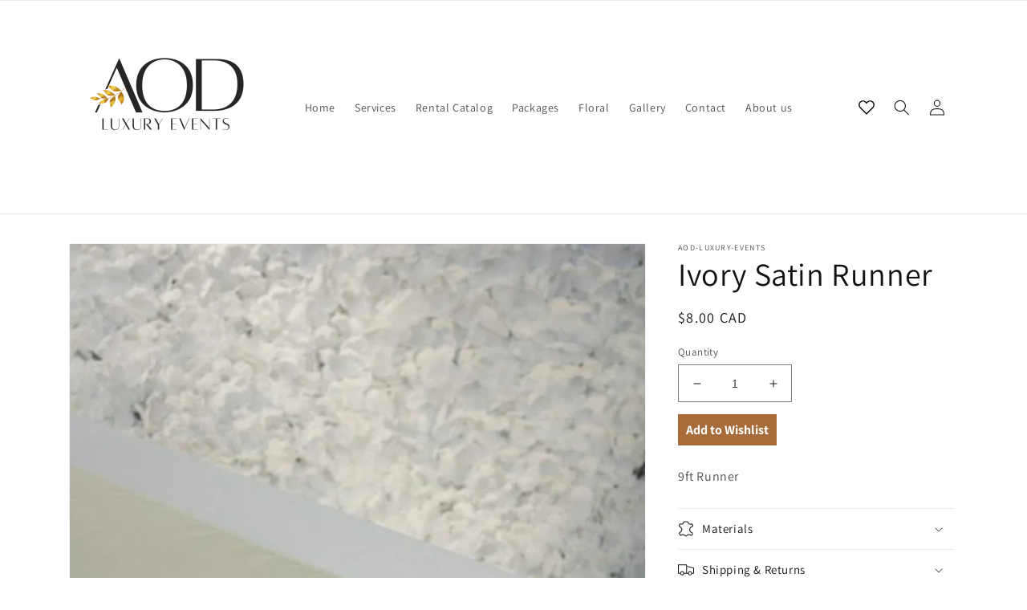

--- FILE ---
content_type: text/css
request_url: https://aodluxuryevents.com/cdn/shop/t/3/assets/base.css?v=58408923756361129531670066311
body_size: 11348
content:
:root,.color-background-1{--color-foreground: var(--color-base-text);--color-background: var(--color-base-background-1);--gradient-background: var(--gradient-base-background-1)}.color-background-2{--color-foreground: var(--color-base-text);--color-background: var(--color-base-background-2);--gradient-background: var(--gradient-base-background-2)}.color-inverse{--color-foreground: var(--color-base-background-1);--color-background: var(--color-base-text);--gradient-background: rgb(var(--color-base-text))}.color-accent-1{--color-foreground: var(--color-base-solid-button-labels);--color-background: var(--color-base-accent-1);--gradient-background: var(--gradient-base-accent-1)}.color-accent-2{--color-foreground: var(--color-base-solid-button-labels);--color-background: var(--color-base-accent-2);--gradient-background: var(--gradient-base-accent-2)}.color-foreground-outline-button{--color-foreground: var(--color-base-outline-button-labels)}.color-foreground-accent-1{--color-foreground: var(--color-base-accent-1)}.color-foreground-accent-2{--color-foreground: var(--color-base-accent-2)}:root,.color-background-1{--color-link: var(--color-base-outline-button-labels);--alpha-link: .85}.color-background-2,.color-inverse,.color-accent-1,.color-accent-2{--color-link: var(--color-foreground);--alpha-link: .7}:root,.color-background-1{--color-button: var(--color-base-accent-1);--color-button-text: var(--color-base-solid-button-labels);--alpha-button-background: 1;--alpha-button-border: 1}.color-background-2,.color-inverse,.color-accent-1,.color-accent-2{--color-button: var(--color-foreground);--color-button-text: var(--color-background)}.button--secondary{--color-button: var(--color-base-outline-button-labels);--color-button-text: var(--color-base-outline-button-labels);--color-button: var(--color-background);--alpha-button-background: 1}.color-background-2 .button--secondary,.color-accent-1 .button--secondary,.color-accent-2 .button--secondary,.color-inverse .button--secondary{--color-button: var(--color-background);--color-button-text: var(--color-foreground)}.button--tertiary{--color-button: var(--color-base-outline-button-labels);--color-button-text: var(--color-base-outline-button-labels);--alpha-button-background: 0;--alpha-button-border: .2}.color-background-2 .button--tertiary,.color-inverse .button--tertiary,.color-accent-1 .button--tertiary,.color-accent-2 .button--tertiary{--color-button: var(--color-foreground);--color-button-text: var(--color-foreground)}:root,.color-background-1{--color-badge-background: var(--color-background);--color-badge-border: var(--color-foreground);--alpha-badge-border: .1}.color-background-2,.color-inverse,.color-accent-1,.color-accent-2{--color-badge-background: var(--color-background);--color-badge-border: var(--color-background);--alpha-badge-border: 1}:root,.color-background-1,.color-background-2{--color-card-hover: var(--color-base-text)}.color-inverse{--color-card-hover: var(--color-base-background-1)}.color-accent-1,.color-accent-2{--color-card-hover: var(--color-base-solid-button-labels)}:root,.color-icon-text{--color-icon: rgb(var(--color-base-text))}.color-icon-accent-1{--color-icon: rgb(var(--color-base-accent-1))}.color-icon-accent-2{--color-icon: rgb(var(--color-base-accent-2))}.color-icon-outline-button{--color-icon: rgb(var(--color-base-outline-button-labels))}.contains-card,.card{--border-radius: var(--card-corner-radius);--border-width: var(--card-border-width);--border-opacity: var(--card-border-opacity);--shadow-horizontal-offset: var(--card-shadow-horizontal-offset);--shadow-vertical-offset: var(--card-shadow-vertical-offset);--shadow-blur-radius: var(--card-shadow-blur-radius);--shadow-opacity: var(--card-shadow-opacity);--shadow-visible: var(--card-shadow-visible)}.contains-content-container,.content-container{--border-radius: var(--text-boxes-radius);--border-width: var(--text-boxes-border-width);--border-opacity: var(--text-boxes-border-opacity);--shadow-horizontal-offset: var(--text-boxes-shadow-horizontal-offset);--shadow-vertical-offset: var(--text-boxes-shadow-vertical-offset);--shadow-blur-radius: var(--text-boxes-shadow-blur-radius);--shadow-opacity: var(--text-boxes-shadow-opacity);--shadow-visible: var(--text-boxes-shadow-visible)}.contains-media,.global-media-settings{--border-radius: var(--media-radius);--border-width: var(--media-border-width);--border-opacity: var(--media-border-opacity);--shadow-horizontal-offset: var(--media-shadow-horizontal-offset);--shadow-vertical-offset: var(--media-shadow-vertical-offset);--shadow-blur-radius: var(--media-shadow-blur-radius);--shadow-opacity: var(--media-shadow-opacity);--shadow-visible: var(--media-shadow-visible)}.no-js:not(html){display:none!important}html.no-js .no-js:not(html){display:block!important}.no-js-inline{display:none!important}html.no-js .no-js-inline{display:inline-block!important}html.no-js .no-js-hidden{display:none!important}.page-width{max-width:var(--page-width);margin:0 auto;padding:0 1.5rem}.page-width-desktop{padding:0;margin:0 auto}@media screen and (min-width: 750px){.page-width{padding:0 5rem}.page-width--narrow{padding:0 9rem}.page-width-desktop{padding:0}.page-width-tablet{padding:0 5rem}}@media screen and (min-width: 990px){.page-width--narrow{max-width:72.6rem;padding:0}.page-width-desktop{max-width:var(--page-width);padding:0 5rem}}.isolate{position:relative;z-index:0}.section+.section{margin-top:var(--spacing-sections-mobile)}@media screen and (min-width: 750px){.section+.section{margin-top:var(--spacing-sections-desktop)}}.element-margin-top{margin-top:5rem}@media screen and (min-width: 750px){.element-margin{margin-top:calc(5rem + var(--page-width-margin))}}body,.color-background-1,.color-background-2,.color-inverse,.color-accent-1,.color-accent-2{color:rgba(var(--color-foreground),.75);background-color:rgb(var(--color-background))}.background-secondary{background-color:rgba(var(--color-foreground),.04)}.grid-auto-flow{display:grid;grid-auto-flow:column}.page-margin,.shopify-challenge__container{margin:7rem auto}.rte-width{max-width:82rem;margin:0 auto 2rem}.list-unstyled{margin:0;padding:0;list-style:none}.visually-hidden{position:absolute!important;overflow:hidden;width:1px;height:1px;margin:-1px;padding:0;border:0;clip:rect(0 0 0 0);word-wrap:normal!important}.visually-hidden--inline{margin:0;height:1em}.overflow-hidden{overflow:hidden}.skip-to-content-link:focus{z-index:9999;position:inherit;overflow:auto;width:auto;height:auto;clip:auto}.full-width-link{position:absolute;top:0;right:0;bottom:0;left:0;z-index:2}::selection{background-color:rgba(var(--color-foreground),.2)}.text-body{font-size:1.5rem;letter-spacing:.06rem;line-height:calc(1 + .8 / var(--font-body-scale));font-family:var(--font-body-family);font-style:var(--font-body-style);font-weight:var(--font-body-weight)}h1,h2,h3,h4,h5,.h0,.h1,.h2,.h3,.h4,.h5{font-family:var(--font-heading-family);font-style:var(--font-heading-style);font-weight:var(--font-heading-weight);letter-spacing:calc(var(--font-heading-scale) * .06rem);color:rgb(var(--color-foreground));line-height:calc(1 + .3/max(1,var(--font-heading-scale)));word-break:break-word}.hxl{font-size:calc(var(--font-heading-scale) * 5rem)}@media only screen and (min-width: 750px){.hxl{font-size:calc(var(--font-heading-scale) * 6.2rem)}}.h0{font-size:calc(var(--font-heading-scale) * 4rem)}@media only screen and (min-width: 750px){.h0{font-size:calc(var(--font-heading-scale) * 5.2rem)}}h1,.h1{font-size:calc(var(--font-heading-scale) * 3rem)}@media only screen and (min-width: 750px){h1,.h1{font-size:calc(var(--font-heading-scale) * 4rem)}}h2,.h2{font-size:calc(var(--font-heading-scale) * 2rem)}@media only screen and (min-width: 750px){h2,.h2{font-size:calc(var(--font-heading-scale) * 2.4rem)}}h3,.h3{font-size:calc(var(--font-heading-scale) * 1.7rem)}@media only screen and (min-width: 750px){h3,.h3{font-size:calc(var(--font-heading-scale) * 1.8rem)}}h4,.h4{font-family:var(--font-heading-family);font-style:var(--font-heading-style);font-size:calc(var(--font-heading-scale) * 1.5rem)}h5,.h5{font-size:calc(var(--font-heading-scale) * 1.2rem)}@media only screen and (min-width: 750px){h5,.h5{font-size:calc(var(--font-heading-scale) * 1.3rem)}}h6,.h6{color:rgba(var(--color-foreground),.75);margin-block-start:1.67em;margin-block-end:1.67em}blockquote{font-style:italic;color:rgba(var(--color-foreground),.75);border-left:.2rem solid rgba(var(--color-foreground),.2);padding-left:1rem}@media screen and (min-width: 750px){blockquote{padding-left:1.5rem}}.caption{font-size:1rem;letter-spacing:.07rem;line-height:calc(1 + .7 / var(--font-body-scale))}@media screen and (min-width: 750px){.caption{font-size:1.2rem}}.caption-with-letter-spacing{font-size:1rem;letter-spacing:.13rem;line-height:calc(1 + .2 / var(--font-body-scale));text-transform:uppercase}.caption-with-letter-spacing--medium{font-size:1.2rem;letter-spacing:.16rem}.caption-with-letter-spacing--large{font-size:1.4rem;letter-spacing:.18rem}.caption-large,.customer .field input,.customer select,.field__input,.form__label,.select__select{font-size:1.3rem;line-height:calc(1 + .5 / var(--font-body-scale));letter-spacing:.04rem}.color-foreground{color:rgb(var(--color-foreground))}table:not([class]){table-layout:fixed;border-collapse:collapse;font-size:1.4rem;border-style:hidden;box-shadow:0 0 0 .1rem rgba(var(--color-foreground),.2)}table:not([class]) td,table:not([class]) th{padding:1em;border:.1rem solid rgba(var(--color-foreground),.2)}.hidden{display:none!important}@media screen and (max-width: 749px){.small-hide{display:none!important}}@media screen and (min-width: 750px) and (max-width: 989px){.medium-hide{display:none!important}}@media screen and (min-width: 990px){.large-up-hide{display:none!important}}.left{text-align:left}.center{text-align:center}.right{text-align:right}.uppercase{text-transform:uppercase}.light{opacity:.7}a:empty,ul:empty,dl:empty,section:empty,article:empty,p:empty,h1:empty,h2:empty,h3:empty,h4:empty,h5:empty,h6:empty{display:none}.link,.customer a{cursor:pointer;display:inline-block;border:none;box-shadow:none;text-decoration:underline;text-underline-offset:.3rem;color:rgb(var(--color-link));background-color:transparent;font-size:1.4rem;font-family:inherit}.link--text{color:rgb(var(--color-foreground))}.link--text:hover{color:rgba(var(--color-foreground),.75)}.link-with-icon{display:inline-flex;font-size:1.4rem;font-weight:600;letter-spacing:.1rem;text-decoration:none;margin-bottom:4.5rem;white-space:nowrap}.link-with-icon .icon{width:1.5rem;margin-left:1rem}a:not([href]){cursor:not-allowed}.circle-divider:after{content:"\2022";margin:0 1.3rem 0 1.5rem}.circle-divider:last-of-type:after{display:none}hr{border:none;height:.1rem;background-color:rgba(var(--color-foreground),.2);display:block;margin:5rem 0}@media screen and (min-width: 750px){hr{margin:7rem 0}}.full-unstyled-link{text-decoration:none;color:currentColor;display:block}.placeholder{background-color:rgba(var(--color-foreground),.04);color:rgba(var(--color-foreground),.55);fill:rgba(var(--color-foreground),.55)}details>*{box-sizing:border-box}.break{word-break:break-word}.visibility-hidden{visibility:hidden}@media (prefers-reduced-motion){.motion-reduce{transition:none!important;animation:none!important}}:root{--duration-short: .1s;--duration-default: .2s;--duration-long: .5s}.underlined-link,.customer a{color:rgba(var(--color-link),var(--alpha-link));text-underline-offset:.3rem;text-decoration-thickness:.1rem;transition:text-decoration-thickness ease .1s}.underlined-link:hover,.customer a:hover{color:rgb(var(--color-link));text-decoration-thickness:.2rem}.icon-arrow{width:1.5rem}h3 .icon-arrow,.h3 .icon-arrow{width:calc(var(--font-heading-scale) * 1.5rem)}.animate-arrow .icon-arrow path{transform:translate(-.25rem);transition:transform var(--duration-short) ease}.animate-arrow:hover .icon-arrow path{transform:translate(-.05rem)}summary{cursor:pointer;list-style:none;position:relative}summary .icon-caret{position:absolute;height:.6rem;right:1.5rem;top:calc(50% - .2rem)}summary::-webkit-details-marker{display:none}.disclosure-has-popup{position:relative}.disclosure-has-popup[open]>summary:before{position:fixed;top:0;right:0;bottom:0;left:0;z-index:2;display:block;cursor:default;content:" ";background:transparent}.disclosure-has-popup>summary:before{display:none}.disclosure-has-popup[open]>summary+*{z-index:100}@media screen and (min-width: 750px){.disclosure-has-popup[open]>summary+*{z-index:4}.facets .disclosure-has-popup[open]>summary+*{z-index:2}}*:focus{outline:0;box-shadow:none}*:focus-visible{outline:.2rem solid rgba(var(--color-foreground),.5);outline-offset:.3rem;box-shadow:0 0 0 .3rem rgb(var(--color-background)),0 0 .5rem .4rem rgba(var(--color-foreground),.3)}.focused,.no-js *:focus{outline:.2rem solid rgba(var(--color-foreground),.5);outline-offset:.3rem;box-shadow:0 0 0 .3rem rgb(var(--color-background)),0 0 .5rem .4rem rgba(var(--color-foreground),.3)}.no-js *:focus:not(:focus-visible){outline:0;box-shadow:none}.focus-inset:focus-visible{outline:.2rem solid rgba(var(--color-foreground),.5);outline-offset:-.2rem;box-shadow:0 0 .2rem rgba(var(--color-foreground),.3)}.focused.focus-inset,.no-js .focus-inset:focus{outline:.2rem solid rgba(var(--color-foreground),.5);outline-offset:-.2rem;box-shadow:0 0 .2rem rgba(var(--color-foreground),.3)}.no-js .focus-inset:focus:not(:focus-visible){outline:0;box-shadow:none}.focus-none{box-shadow:none!important;outline:0!important}.focus-offset:focus-visible{outline:.2rem solid rgba(var(--color-foreground),.5);outline-offset:1rem;box-shadow:0 0 0 1rem rgb(var(--color-background)),0 0 .2rem 1.2rem rgba(var(--color-foreground),.3)}.focus-offset.focused,.no-js .focus-offset:focus{outline:.2rem solid rgba(var(--color-foreground),.5);outline-offset:1rem;box-shadow:0 0 0 1rem rgb(var(--color-background)),0 0 .2rem 1.2rem rgba(var(--color-foreground),.3)}.no-js .focus-offset:focus:not(:focus-visible){outline:0;box-shadow:none}.title,.title-wrapper-with-link{margin:3rem 0 2rem}.title-wrapper-with-link .title{margin:0}.title .link{font-size:inherit}.title-wrapper{margin-bottom:3rem}.title-wrapper-with-link{display:flex;justify-content:space-between;align-items:flex-end;gap:1rem;margin-bottom:3rem;flex-wrap:wrap}.title--primary{margin:4rem 0}.title-wrapper--self-padded-tablet-down,.title-wrapper--self-padded-mobile{padding-left:1.5rem;padding-right:1.5rem}@media screen and (min-width: 750px){.title-wrapper--self-padded-mobile{padding-left:0;padding-right:0}}@media screen and (min-width: 990px){.title,.title-wrapper-with-link{margin:5rem 0 3rem}.title--primary{margin:2rem 0}.title-wrapper-with-link{align-items:center}.title-wrapper-with-link .title{margin-bottom:0}.title-wrapper--self-padded-tablet-down{padding-left:0;padding-right:0}}.title-wrapper-with-link .link-with-icon{margin:0;flex-shrink:0;display:flex;align-items:center}.title-wrapper-with-link .link-with-icon svg{width:1.5rem}.title-wrapper-with-link a{color:rgb(var(--color-link));margin-top:0;flex-shrink:0}.title-wrapper--no-top-margin{margin-top:0}.title-wrapper--no-top-margin>.title{margin-top:0}.subtitle{font-size:1.8rem;line-height:calc(1 + .8 / var(--font-body-scale));letter-spacing:.06rem;color:rgba(var(--color-foreground),.7)}.subtitle--small{font-size:1.4rem;letter-spacing:.1rem}.subtitle--medium{font-size:1.6rem;letter-spacing:.08rem}.grid{display:flex;flex-wrap:wrap;margin-bottom:2rem;padding:0;list-style:none;column-gap:var(--grid-mobile-horizontal-spacing);row-gap:var(--grid-mobile-vertical-spacing)}@media screen and (min-width: 750px){.grid{column-gap:var(--grid-desktop-horizontal-spacing);row-gap:var(--grid-desktop-vertical-spacing)}}.grid:last-child{margin-bottom:0}.grid__item{width:calc(25% - var(--grid-mobile-horizontal-spacing) * 3 / 4);max-width:calc(50% - var(--grid-mobile-horizontal-spacing) / 2);flex-grow:1;flex-shrink:0}@media screen and (min-width: 750px){.grid__item{width:calc(25% - var(--grid-desktop-horizontal-spacing) * 3 / 4);max-width:calc(50% - var(--grid-desktop-horizontal-spacing) / 2)}}.grid--gapless.grid{column-gap:0;row-gap:0}@media screen and (max-width: 749px){.grid__item.slider__slide--full-width{width:100%;max-width:none}}.grid--1-col .grid__item{max-width:100%;width:100%}.grid--3-col .grid__item{width:calc(33.33% - var(--grid-mobile-horizontal-spacing) * 2 / 3)}@media screen and (min-width: 750px){.grid--3-col .grid__item{width:calc(33.33% - var(--grid-desktop-horizontal-spacing) * 2 / 3)}}.grid--2-col .grid__item{width:calc(50% - var(--grid-mobile-horizontal-spacing) / 2)}@media screen and (min-width: 750px){.grid--2-col .grid__item{width:calc(50% - var(--grid-desktop-horizontal-spacing) / 2)}.grid--4-col-tablet .grid__item{width:calc(25% - var(--grid-desktop-horizontal-spacing) * 3 / 4)}.grid--3-col-tablet .grid__item{width:calc(33.33% - var(--grid-desktop-horizontal-spacing) * 2 / 3)}.grid--2-col-tablet .grid__item{width:calc(50% - var(--grid-desktop-horizontal-spacing) / 2)}}@media screen and (max-width: 989px){.grid--1-col-tablet-down .grid__item{width:100%;max-width:100%}.slider--tablet.grid--peek{margin:0;width:100%}.slider--tablet.grid--peek .grid__item{box-sizing:content-box;margin:0}}@media screen and (min-width: 990px){.grid--6-col-desktop .grid__item{width:calc(16.66% - var(--grid-desktop-horizontal-spacing) * 5 / 6);max-width:calc(16.66% - var(--grid-desktop-horizontal-spacing) * 5 / 6)}.grid--5-col-desktop .grid__item{width:calc(20% - var(--grid-desktop-horizontal-spacing) * 4 / 5);max-width:calc(20% - var(--grid-desktop-horizontal-spacing) * 4 / 5)}.grid--4-col-desktop .grid__item{width:calc(25% - var(--grid-desktop-horizontal-spacing) * 3 / 4);max-width:calc(25% - var(--grid-desktop-horizontal-spacing) * 3 / 4)}.grid--3-col-desktop .grid__item{width:calc(33.33% - var(--grid-desktop-horizontal-spacing) * 2 / 3);max-width:calc(33.33% - var(--grid-desktop-horizontal-spacing) * 2 / 3)}.grid--2-col-desktop .grid__item{width:calc(50% - var(--grid-desktop-horizontal-spacing) / 2);max-width:calc(50% - var(--grid-desktop-horizontal-spacing) / 2)}}@media screen and (min-width: 990px){.grid--1-col-desktop{flex:0 0 100%;max-width:100%}.grid--1-col-desktop .grid__item{width:100%;max-width:100%}}@media screen and (max-width: 749px){.grid--peek.slider--mobile{margin:0;width:100%}.grid--peek.slider--mobile .grid__item{box-sizing:content-box;margin:0}.grid--peek .grid__item{min-width:35%}.grid--peek.slider .grid__item:first-of-type{margin-left:1.5rem}.grid--peek.slider .grid__item:last-of-type{margin-right:1.5rem}.grid--2-col-tablet-down .grid__item{width:calc(50% - var(--grid-mobile-horizontal-spacing) / 2)}.slider--tablet.grid--peek.grid--2-col-tablet-down .grid__item,.grid--peek .grid__item{width:calc(50% - var(--grid-mobile-horizontal-spacing) - 3rem)}.slider--tablet.grid--peek.grid--1-col-tablet-down .grid__item,.slider--mobile.grid--peek.grid--1-col-tablet-down .grid__item{width:calc(100% - var(--grid-mobile-horizontal-spacing) - 3rem)}}@media screen and (min-width: 750px) and (max-width: 989px){.slider--tablet.grid--peek .grid__item{width:calc(25% - var(--grid-desktop-horizontal-spacing) - 3rem)}.slider--tablet.grid--peek.grid--3-col-tablet .grid__item{width:calc(33.33% - var(--grid-desktop-horizontal-spacing) - 3rem)}.slider--tablet.grid--peek.grid--2-col-tablet .grid__item,.slider--tablet.grid--peek.grid--2-col-tablet-down .grid__item{width:calc(50% - var(--grid-desktop-horizontal-spacing) - 3rem)}.slider--tablet.grid--peek .grid__item:first-of-type{margin-left:1.5rem}.slider--tablet.grid--peek .grid__item:last-of-type{margin-right:1.5rem}.grid--2-col-tablet-down .grid__item{width:calc(50% - var(--grid-desktop-horizontal-spacing) / 2)}.grid--1-col-tablet-down.grid--peek .grid__item{width:calc(100% - var(--grid-desktop-horizontal-spacing) - 3rem)}}.media{display:block;background-color:rgba(var(--color-foreground),.1);position:relative;overflow:hidden}.media--transparent{background-color:transparent}.media>*:not(.zoom):not(.deferred-media__poster-button),.media model-viewer{display:block;max-width:100%;position:absolute;top:0;left:0;height:100%;width:100%}.media>img{object-fit:cover;object-position:center center;transition:opacity .4s cubic-bezier(.25,.46,.45,.94)}.media--square{padding-bottom:100%}.media--portrait{padding-bottom:125%}.media--landscape{padding-bottom:66.6%}.media--cropped{padding-bottom:56%}.media--16-9{padding-bottom:56.25%}.media--circle{padding-bottom:100%;border-radius:50%}.media.media--hover-effect>img+img{opacity:0}@media screen and (min-width: 990px){.media--cropped{padding-bottom:63%}}deferred-media{display:block}.button,.shopify-challenge__button,.customer button,button.shopify-payment-button__button--unbranded,.shopify-payment-button [role=button],.cart__dynamic-checkout-buttons [role=button],.cart__dynamic-checkout-buttons iframe{--shadow-horizontal-offset: var(--buttons-shadow-horizontal-offset);--shadow-vertical-offset: var(--buttons-shadow-vertical-offset);--shadow-blur-radius: var(--buttons-shadow-blur-radius);--shadow-opacity: var(--buttons-shadow-opacity);--shadow-visible: var(--buttons-shadow-visible);--border-offset: var(--buttons-border-offset);--border-opacity: calc(1 - var(--buttons-border-opacity));border-radius:var(--buttons-radius-outset);position:relative}.button,.shopify-challenge__button,.customer button,button.shopify-payment-button__button--unbranded{min-width:calc(12rem + var(--buttons-border-width) * 2);min-height:calc(4.5rem + var(--buttons-border-width) * 2)}.shopify-payment-button__button--branded{z-index:auto}.cart__dynamic-checkout-buttons iframe{box-shadow:var(--shadow-horizontal-offset) var(--shadow-vertical-offset) var(--shadow-blur-radius) rgba(var(--color-base-text),var(--shadow-opacity))}.button,.shopify-challenge__button,.customer button{display:inline-flex;justify-content:center;align-items:center;border:0;padding:0 3rem;cursor:pointer;font:inherit;font-size:1.5rem;text-decoration:none;color:rgb(var(--color-button-text));transition:box-shadow var(--duration-short) ease;-webkit-appearance:none;appearance:none;background-color:rgba(var(--color-button),var(--alpha-button-background))}.button:before,.shopify-challenge__button:before,.customer button:before,.shopify-payment-button__button--unbranded:before,.shopify-payment-button [role=button]:before,.cart__dynamic-checkout-buttons [role=button]:before{content:"";position:absolute;top:0;right:0;bottom:0;left:0;z-index:-1;border-radius:var(--buttons-radius-outset);box-shadow:var(--shadow-horizontal-offset) var(--shadow-vertical-offset) var(--shadow-blur-radius) rgba(var(--color-shadow),var(--shadow-opacity))}.button:after,.shopify-challenge__button:after,.customer button:after,.shopify-payment-button__button--unbranded:after{content:"";position:absolute;top:var(--buttons-border-width);right:var(--buttons-border-width);bottom:var(--buttons-border-width);left:var(--buttons-border-width);z-index:1;border-radius:var(--buttons-radius);box-shadow:0 0 0 calc(var(--buttons-border-width) + var(--border-offset)) rgba(var(--color-button-text),var(--border-opacity)),0 0 0 var(--buttons-border-width) rgba(var(--color-button),var(--alpha-button-background));transition:box-shadow var(--duration-short) ease}.button:not([disabled]):hover:after,.shopify-challenge__button:hover:after,.customer button:hover:after,.shopify-payment-button__button--unbranded:hover:after{--border-offset: 1.3px;box-shadow:0 0 0 calc(var(--buttons-border-width) + var(--border-offset)) rgba(var(--color-button-text),var(--border-opacity)),0 0 0 calc(var(--buttons-border-width) + 1px) rgba(var(--color-button),var(--alpha-button-background))}.button--secondary:after{--border-opacity: var(--buttons-border-opacity)}.button:focus-visible,.button:focus,.button.focused,.shopify-payment-button__button--unbranded:focus-visible,.shopify-payment-button [role=button]:focus-visible,.shopify-payment-button__button--unbranded:focus,.shopify-payment-button [role=button]:focus{outline:0;box-shadow:0 0 0 .3rem rgb(var(--color-background)),0 0 0 .5rem rgba(var(--color-foreground),.5),0 0 .5rem .4rem rgba(var(--color-foreground),.3)}.button:focus:not(:focus-visible):not(.focused),.shopify-payment-button__button--unbranded:focus:not(:focus-visible):not(.focused),.shopify-payment-button [role=button]:focus:not(:focus-visible):not(.focused){box-shadow:inherit}.button::selection,.shopify-challenge__button::selection,.customer button::selection{background-color:rgba(var(--color-button-text),.3)}.button,.button-label,.shopify-challenge__button,.customer button{font-size:1.5rem;letter-spacing:.1rem;line-height:calc(1 + .2 / var(--font-body-scale))}.button--tertiary{font-size:1.2rem;padding:1rem 1.5rem;min-width:calc(9rem + var(--buttons-border-width) * 2);min-height:calc(3.5rem + var(--buttons-border-width) * 2)}.button--small{padding:1.2rem 2.6rem}.button:disabled,.button[aria-disabled=true],.button.disabled,.customer button:disabled,.customer button[aria-disabled=true],.customer button.disabled{cursor:not-allowed;opacity:.5}.button--full-width{display:flex;width:100%}.button.loading{color:transparent;position:relative}@media screen and (forced-colors: active){.button.loading{color:rgb(var(--color-foreground))}}.button.loading>.loading-overlay__spinner{top:50%;left:50%;transform:translate(-50%,-50%);position:absolute;height:100%;display:flex;align-items:center}.button.loading>.loading-overlay__spinner .spinner{width:fit-content}.button.loading>.loading-overlay__spinner .path{stroke:rgb(var(--color-button-text))}.share-button{display:block;position:relative}.share-button details{width:fit-content}.share-button__button{font-size:1.4rem;display:flex;min-height:2.4rem;align-items:center;color:rgb(var(--color-link));margin-left:0;padding-left:0}details[open]>.share-button__fallback{animation:animateMenuOpen var(--duration-default) ease}.share-button__button:hover{text-decoration:underline;text-underline-offset:.3rem}.share-button__button,.share-button__fallback button{cursor:pointer;background-color:transparent;border:none}.share-button__button .icon-share{height:1.2rem;margin-right:1rem;width:1.3rem}.share-button__fallback{display:flex;align-items:center;position:absolute;top:3rem;left:.1rem;z-index:3;width:100%;min-width:max-content;border-radius:var(--inputs-radius);border:0}.share-button__fallback:after{pointer-events:none;content:"";position:absolute;top:var(--inputs-border-width);right:var(--inputs-border-width);bottom:var(--inputs-border-width);left:var(--inputs-border-width);border:.1rem solid transparent;border-radius:var(--inputs-radius);box-shadow:0 0 0 var(--inputs-border-width) rgba(var(--color-foreground),var(--inputs-border-opacity));transition:box-shadow var(--duration-short) ease;z-index:1}.share-button__fallback:before{background:rgb(var(--color-background));pointer-events:none;content:"";position:absolute;top:0;right:0;bottom:0;left:0;border-radius:var(--inputs-radius-outset);box-shadow:var(--inputs-shadow-horizontal-offset) var(--inputs-shadow-vertical-offset) var(--inputs-shadow-blur-radius) rgba(var(--color-base-text),var(--inputs-shadow-opacity));z-index:-1}.share-button__fallback button{width:4.4rem;height:4.4rem;padding:0;flex-shrink:0;display:flex;justify-content:center;align-items:center;position:relative;right:var(--inputs-border-width)}.share-button__fallback button:hover{color:rgba(var(--color-foreground),.75)}.share-button__fallback button:hover svg{transform:scale(1.07)}.share-button__close:not(.hidden)+.share-button__copy{display:none}.share-button__close,.share-button__copy{background-color:transparent;color:rgb(var(--color-foreground))}.share-button__copy:focus-visible,.share-button__close:focus-visible{background-color:rgb(var(--color-background));z-index:2}.share-button__copy:focus,.share-button__close:focus{background-color:rgb(var(--color-background));z-index:2}.field:not(:focus-visible):not(.focused)+.share-button__copy:not(:focus-visible):not(.focused),.field:not(:focus-visible):not(.focused)+.share-button__close:not(:focus-visible):not(.focused){background-color:inherit}.share-button__fallback .field:after,.share-button__fallback .field:before{content:none}.share-button__fallback .field{border-radius:0;min-width:auto;min-height:auto;transition:none}.share-button__fallback .field__input:focus,.share-button__fallback .field__input:-webkit-autofill{outline:.2rem solid rgba(var(--color-foreground),.5);outline-offset:.1rem;box-shadow:0 0 0 .1rem rgb(var(--color-background)),0 0 .5rem .4rem rgba(var(--color-foreground),.3)}.share-button__fallback .field__input{box-shadow:none;text-overflow:ellipsis;white-space:nowrap;overflow:hidden;filter:none;min-width:auto;min-height:auto}.share-button__fallback .field__input:hover{box-shadow:none}.share-button__fallback .icon{width:1.5rem;height:1.5rem}.share-button__message:not(:empty){display:flex;align-items:center;width:100%;height:100%;margin-top:0;padding:.8rem 0 .8rem 1.5rem;margin:var(--inputs-border-width)}.share-button__message:not(:empty):not(.hidden)~*{display:none}.field__input,.select__select,.customer .field input,.customer select{-webkit-appearance:none;appearance:none;background-color:rgb(var(--color-background));color:rgb(var(--color-foreground));font-size:1.6rem;width:100%;box-sizing:border-box;transition:box-shadow var(--duration-short) ease;border-radius:var(--inputs-radius);height:4.5rem;min-height:calc(var(--inputs-border-width) * 2);min-width:calc(7rem + (var(--inputs-border-width) * 2));position:relative;border:0}.field:before,.select:before,.customer .field:before,.customer select:before,.localization-form__select:before{pointer-events:none;content:"";position:absolute;top:0;right:0;bottom:0;left:0;border-radius:var(--inputs-radius-outset);box-shadow:var(--inputs-shadow-horizontal-offset) var(--inputs-shadow-vertical-offset) var(--inputs-shadow-blur-radius) rgba(var(--color-base-text),var(--inputs-shadow-opacity));z-index:-1}.field:after,.select:after,.customer .field:after,.customer select:after,.localization-form__select:after{pointer-events:none;content:"";position:absolute;top:var(--inputs-border-width);right:var(--inputs-border-width);bottom:var(--inputs-border-width);left:var(--inputs-border-width);border:.1rem solid transparent;border-radius:var(--inputs-radius);box-shadow:0 0 0 var(--inputs-border-width) rgba(var(--color-foreground),var(--inputs-border-opacity));transition:box-shadow var(--duration-short) ease;z-index:1}.select__select{font-family:var(--font-body-family);font-style:var(--font-body-style);font-weight:var(--font-body-weight);font-size:1.2rem;color:rgba(var(--color-foreground),.75)}.field:hover.field:after,.select:hover.select:after,.select__select:hover.select__select:after,.customer .field:hover.field:after,.customer select:hover.select:after,.localization-form__select:hover.localization-form__select:after{box-shadow:0 0 0 calc(.1rem + var(--inputs-border-width)) rgba(var(--color-foreground),var(--inputs-border-opacity));outline:0;border-radius:var(--inputs-radius)}.field__input:focus-visible,.select__select:focus-visible,.customer .field input:focus-visible,.customer select:focus-visible,.localization-form__select:focus-visible.localization-form__select:after{box-shadow:0 0 0 calc(.1rem + var(--inputs-border-width)) rgba(var(--color-foreground));outline:0;border-radius:var(--inputs-radius)}.field__input:focus,.select__select:focus,.customer .field input:focus,.customer select:focus,.localization-form__select:focus.localization-form__select:after{box-shadow:0 0 0 calc(.1rem + var(--inputs-border-width)) rgba(var(--color-foreground));outline:0;border-radius:var(--inputs-radius)}.localization-form__select:focus{outline:0;box-shadow:none}.text-area,.select{display:flex;position:relative;width:100%}.select .icon-caret,.customer select+svg{height:.6rem;pointer-events:none;position:absolute;top:calc(50% - .2rem);right:calc(var(--inputs-border-width) + 1.5rem)}.select__select,.customer select{cursor:pointer;line-height:calc(1 + .6 / var(--font-body-scale));padding:0 2rem;margin:var(--inputs-border-width);min-height:calc(var(--inputs-border-width) * 2)}.field{position:relative;width:100%;display:flex;transition:box-shadow var(--duration-short) ease}.customer .field{display:flex}.field--with-error{flex-wrap:wrap}.field__input,.customer .field input{flex-grow:1;text-align:left;padding:1.5rem;margin:var(--inputs-border-width);transition:box-shadow var(--duration-short) ease}.field__label,.customer .field label{font-size:1.6rem;left:calc(var(--inputs-border-width) + 2rem);top:calc(1rem + var(--inputs-border-width));margin-bottom:0;pointer-events:none;position:absolute;transition:top var(--duration-short) ease,font-size var(--duration-short) ease;color:rgba(var(--color-foreground),.75);letter-spacing:.1rem;line-height:1.5}.field__input:focus~.field__label,.field__input:not(:placeholder-shown)~.field__label,.field__input:-webkit-autofill~.field__label,.customer .field input:focus~label,.customer .field input:not(:placeholder-shown)~label,.customer .field input:-webkit-autofill~label{font-size:1rem;top:calc(var(--inputs-border-width) + .5rem);left:calc(var(--inputs-border-width) + 2rem);letter-spacing:.04rem}.field__input:focus,.field__input:not(:placeholder-shown),.field__input:-webkit-autofill,.customer .field input:focus,.customer .field input:not(:placeholder-shown),.customer .field input:-webkit-autofill{padding:2.2rem 1.5rem .8rem 2rem;margin:var(--inputs-border-width)}.field__input::-webkit-search-cancel-button,.customer .field input::-webkit-search-cancel-button{display:none}.field__input::placeholder,.customer .field input::placeholder{opacity:0}.field__button{align-items:center;background-color:transparent;border:0;color:currentColor;cursor:pointer;display:flex;height:4.4rem;justify-content:center;overflow:hidden;padding:0;position:absolute;right:0;top:0;width:4.4rem}.field__button>svg{height:2.5rem;width:2.5rem}.field__input:-webkit-autofill~.field__button,.field__input:-webkit-autofill~.field__label,.customer .field input:-webkit-autofill~label{color:#000}.text-area{font-family:var(--font-body-family);font-style:var(--font-body-style);font-weight:var(--font-body-weight);min-height:10rem;resize:none}input[type=checkbox]{display:inline-block;width:auto;margin-right:.5rem}.form__label{display:block;margin-bottom:.6rem}.form__message{align-items:center;display:flex;font-size:1.4rem;line-height:1;margin-top:1rem}.form__message--large{font-size:1.6rem}.customer .field .form__message{font-size:1.4rem;text-align:left}.form__message .icon,.customer .form__message svg{flex-shrink:0;height:1.3rem;margin-right:.5rem;width:1.3rem}.form__message--large .icon,.customer .form__message svg{height:1.5rem;width:1.5rem;margin-right:1rem}.customer .field .form__message svg{align-self:start}.form-status{margin:0;font-size:1.6rem}.form-status-list{padding:0;margin:2rem 0 4rem}.form-status-list li{list-style-position:inside}.form-status-list .link:first-letter{text-transform:capitalize}.quantity{color:rgba(var(--color-foreground));position:relative;width:calc(14rem / var(--font-body-scale) + var(--inputs-border-width) * 2);display:flex;border-radius:var(--inputs-radius);min-height:calc((var(--inputs-border-width) * 2) + 4.5rem)}.quantity:after{pointer-events:none;content:"";position:absolute;top:var(--inputs-border-width);right:var(--inputs-border-width);bottom:var(--inputs-border-width);left:var(--inputs-border-width);border:.1rem solid transparent;border-radius:var(--inputs-radius);box-shadow:0 0 0 var(--inputs-border-width) rgba(var(--color-foreground),var(--inputs-border-opacity));transition:box-shadow var(--duration-short) ease;z-index:1}.quantity:before{background:rgb(var(--color-background));pointer-events:none;content:"";position:absolute;top:0;right:0;bottom:0;left:0;border-radius:var(--inputs-radius-outset);box-shadow:var(--inputs-shadow-horizontal-offset) var(--inputs-shadow-vertical-offset) var(--inputs-shadow-blur-radius) rgba(var(--color-base-text),var(--inputs-shadow-opacity));z-index:-1}.quantity__input{color:currentColor;font-size:1.4rem;font-weight:500;opacity:.85;text-align:center;background-color:transparent;border:0;padding:0 .5rem;width:100%;flex-grow:1;-webkit-appearance:none;appearance:none}.quantity__button{width:calc(4.5rem / var(--font-body-scale));flex-shrink:0;font-size:1.8rem;border:0;background-color:transparent;cursor:pointer;display:flex;align-items:center;justify-content:center;color:rgb(var(--color-foreground));padding:0}.quantity__button:first-child{margin-left:calc(var(--inputs-border-width))}.quantity__button:last-child{margin-right:calc(var(--inputs-border-width))}.quantity__button svg{width:1rem;pointer-events:none}.quantity__button:focus-visible,.quantity__input:focus-visible{background-color:rgb(var(--color-background));z-index:2}.quantity__button:focus,.quantity__input:focus{background-color:rgb(var(--color-background));z-index:2}.quantity__button:not(:focus-visible):not(.focused),.quantity__input:not(:focus-visible):not(.focused){box-shadow:inherit;background-color:inherit}.quantity__input:-webkit-autofill,.quantity__input:-webkit-autofill:hover,.quantity__input:-webkit-autofill:active{box-shadow:0 0 0 10rem rgb(var(--color-background)) inset!important;-webkit-box-shadow:0 0 0 10rem rgb(var(--color-background)) inset!important}.quantity__input::-webkit-outer-spin-button,.quantity__input::-webkit-inner-spin-button{-webkit-appearance:none;margin:0}.quantity__input[type=number]{-moz-appearance:textfield}.modal__toggle{list-style-type:none}.no-js details[open] .modal__toggle{position:absolute;z-index:5}.modal__toggle-close{display:none}.no-js details[open] svg.modal__toggle-close{display:flex;z-index:1;height:1.7rem;width:1.7rem}.modal__toggle-open{display:flex}.no-js details[open] .modal__toggle-open{display:none}.no-js .modal__close-button.link{display:none}.modal__close-button.link{display:flex;justify-content:center;align-items:center;padding:0rem;height:4.4rem;width:4.4rem;background-color:transparent}.modal__close-button .icon{width:1.7rem;height:1.7rem}.modal__content{position:absolute;top:0;left:0;right:0;bottom:0;background:rgb(var(--color-background));z-index:4;display:flex;justify-content:center;align-items:center}.media-modal{cursor:zoom-out}.media-modal .deferred-media{cursor:initial}.cart-count-bubble:empty{display:none}.cart-count-bubble{position:absolute;background-color:rgb(var(--color-button));color:rgb(var(--color-button-text));height:1.7rem;width:1.7rem;border-radius:100%;display:flex;justify-content:center;align-items:center;font-size:.9rem;bottom:.8rem;left:2.2rem;line-height:calc(1 + .1 / var(--font-body-scale))}#shopify-section-announcement-bar{z-index:4}.announcement-bar{border-bottom:.1rem solid rgba(var(--color-foreground),.08);color:rgb(var(--color-foreground))}.announcement-bar__link{display:block;width:100%;padding:1rem 2rem;text-decoration:none}.announcement-bar__link:hover{color:rgb(var(--color-foreground));background-color:rgba(var(--color-card-hover),.06)}.announcement-bar__link .icon-arrow{display:inline-block;pointer-events:none;margin-left:.8rem;vertical-align:middle;margin-bottom:.2rem}.announcement-bar__link .announcement-bar__message{padding:0}.announcement-bar__message{text-align:center;padding:1rem 2rem;margin:0;letter-spacing:.1rem}#shopify-section-header{z-index:3}.shopify-section-header-sticky{position:sticky;top:0}.shopify-section-header-hidden{transform:translateY(-100%)}.shopify-section-header-hidden.menu-open{transform:translateY(0)}#shopify-section-header.animate{transition:transform .15s ease-out}.header-wrapper{display:block;position:relative;background-color:rgb(var(--color-background))}.header-wrapper--border-bottom{border-bottom:.1rem solid rgba(var(--color-foreground),.08)}.header{display:grid;grid-template-areas:"left-icon heading icons";grid-template-columns:1fr 2fr 1fr;align-items:center}@media screen and (min-width: 990px){.header--top-left,.header--middle-left:not(.header--has-menu){grid-template-areas:"heading icons" "navigation navigation";grid-template-columns:1fr auto}.header--middle-left{grid-template-areas:"heading navigation icons";grid-template-columns:auto auto 1fr;column-gap:2rem}.header--top-center{grid-template-areas:"left-icon heading icons" "navigation navigation navigation"}.header:not(.header--middle-left) .header__inline-menu{margin-top:1.05rem}}.header *[tabindex="-1"]:focus{outline:none}.header__heading{margin:0;line-height:0}.header>.header__heading-link{line-height:0}.header__heading,.header__heading-link{grid-area:heading;justify-self:center}.header__heading-link{display:inline-block;padding:.75rem;text-decoration:none;word-break:break-word}.header__heading-link:hover .h2{color:rgb(var(--color-foreground))}.header__heading-link .h2{line-height:1;color:rgba(var(--color-foreground),.75)}.header__heading-logo{height:auto;width:100%}@media screen and (max-width: 989px){.header__heading,.header__heading-link{text-align:center}}@media screen and (min-width: 990px){.header__heading-link{margin-left:-.75rem}.header__heading,.header__heading-link{justify-self:start}.header--top-center .header__heading-link,.header--top-center .header__heading{justify-self:center;text-align:center}}.header__icons{display:flex;grid-area:icons;justify-self:end}.header__icon:not(.header__icon--summary),.header__icon span{display:flex;align-items:center;justify-content:center}.header__icon{color:rgb(var(--color-foreground))}.header__icon span{height:100%}.header__icon:after{content:none}.header__icon:hover .icon,.modal__close-button:hover .icon{transform:scale(1.07)}.header__icon .icon{height:2rem;width:2rem;fill:none;vertical-align:middle}.header__icon,.header__icon--cart .icon{height:4.4rem;width:4.4rem;padding:0}.header__icon--cart{position:relative;margin-right:-1.2rem}@media screen and (max-width: 989px){menu-drawer~.header__icons .header__icon--account{display:none}}.header__icon--menu[aria-expanded=true]:before{content:"";top:100%;left:0;height:calc(var(--viewport-height, 100vh) - (var(--header-bottom-position, 100%)));width:100%;display:block;position:absolute;background:rgba(var(--color-foreground),.5)}menu-drawer+.header__search{display:none}.header>.header__search{grid-area:left-icon;justify-self:start}.header:not(.header--has-menu) *>.header__search{display:none}.header__search{display:inline-flex;line-height:0}.header--top-center>.header__search{display:none}.header--top-center *>.header__search{display:inline-flex}@media screen and (min-width: 990px){.header:not(.header--top-center) *>.header__search,.header--top-center>.header__search{display:inline-flex}.header:not(.header--top-center)>.header__search,.header--top-center *>.header__search{display:none}}.no-js .predictive-search{display:none}details[open]>.search-modal{opacity:1;animation:animateMenuOpen var(--duration-default) ease}details[open] .modal-overlay{display:block}details[open] .modal-overlay:after{position:absolute;content:"";background-color:rgb(var(--color-foreground),.5);top:100%;left:0;right:0;height:100vh}.no-js details[open]>.header__icon--search{top:1rem;right:.5rem}.search-modal{opacity:0;border-bottom:.1rem solid rgba(var(--color-foreground),.08);min-height:calc(100% + var(--inputs-margin-offset) + (2 * var(--inputs-border-width)));height:100%}.search-modal__content{display:flex;align-items:center;justify-content:center;width:100%;height:100%;padding:0 5rem 0 1rem;line-height:calc(1 + .8 / var(--font-body-scale));position:relative}.search-modal__content-bottom{bottom:calc((var(--inputs-margin-offset) / 2))}.search-modal__content-top{top:calc((var(--inputs-margin-offset) / 2))}.search-modal__form{width:100%}.search-modal__close-button{position:absolute;right:.3rem}@media screen and (min-width: 750px){.search-modal__close-button{right:1rem}.search-modal__content{padding:0 6rem}}@media screen and (min-width: 990px){.search-modal__form{max-width:47.8rem}.search-modal__close-button{position:initial;margin-left:.5rem}}.header__icon--menu .icon{display:block;position:absolute;opacity:1;transform:scale(1);transition:transform .15s ease,opacity .15s ease}details:not([open])>.header__icon--menu .icon-close,details[open]>.header__icon--menu .icon-hamburger{visibility:hidden;opacity:0;transform:scale(.8)}.js details[open]:not(.menu-opening)>.header__icon--menu .icon-close{visibility:hidden}.js details[open]:not(.menu-opening)>.header__icon--menu .icon-hamburger{visibility:visible;opacity:1;transform:scale(1.07)}.js details>.header__submenu{opacity:0;transform:translateY(-1.5rem)}details[open]>.header__submenu{animation:animateMenuOpen var(--duration-default) ease;animation-fill-mode:forwards;z-index:1}@media (prefers-reduced-motion){details[open]>.header__submenu{opacity:1;transform:translateY(0)}}.header__inline-menu{margin-left:-1.2rem;grid-area:navigation;display:none}.header--top-center .header__inline-menu,.header--top-center .header__heading-link{margin-left:0}@media screen and (min-width: 990px){.header__inline-menu{display:block}.header--top-center .header__inline-menu{justify-self:center}.header--top-center .header__inline-menu>.list-menu--inline{justify-content:center}.header--middle-left .header__inline-menu{margin-left:0}}.header__menu{padding:0 1rem}.header__menu-item{padding:1.2rem;text-decoration:none;color:rgba(var(--color-foreground),.75)}.header__menu-item:hover{color:rgb(var(--color-foreground))}.header__menu-item span{transition:text-decoration var(--duration-short) ease}.header__menu-item:hover span{text-decoration:underline;text-underline-offset:.3rem}details[open]>.header__menu-item{text-decoration:underline}details[open]:hover>.header__menu-item{text-decoration-thickness:.2rem}details[open]>.header__menu-item .icon-caret{transform:rotate(180deg)}.header__active-menu-item{transition:text-decoration-thickness var(--duration-short) ease;color:rgb(var(--color-foreground));text-decoration:underline;text-underline-offset:.3rem}.header__menu-item:hover .header__active-menu-item{text-decoration-thickness:.2rem}.header__submenu{transition:opacity var(--duration-default) ease,transform var(--duration-default) ease}.global-settings-popup,.header__submenu.global-settings-popup{border-radius:var(--popup-corner-radius);border-color:rgba(var(--color-foreground),var(--popup-border-opacity));border-style:solid;border-width:var(--popup-border-width);box-shadow:var(--popup-shadow-horizontal-offset) var(--popup-shadow-vertical-offset) var(--popup-shadow-blur-radius) rgba(var(--color-shadow),var(--popup-shadow-opacity))}.header__submenu.list-menu{padding:2.4rem 0}.header__submenu .header__submenu{background-color:rgba(var(--color-foreground),.03);padding:.5rem 0;margin:.5rem 0}.header__submenu .header__menu-item:after{right:2rem}.header__submenu .header__menu-item{justify-content:space-between;padding:.8rem 2.4rem}.header__submenu .header__submenu .header__menu-item{padding-left:3.4rem}.header__menu-item .icon-caret{right:.8rem}.header__submenu .icon-caret{flex-shrink:0;margin-left:1rem;position:static}header-menu>details,details-disclosure>details{position:relative}@keyframes animateMenuOpen{0%{opacity:0;transform:translateY(-1.5rem)}to{opacity:1;transform:translateY(0)}}.overflow-hidden-mobile,.overflow-hidden-tablet{overflow:hidden}@media screen and (min-width: 750px){.overflow-hidden-mobile{overflow:auto}}@media screen and (min-width: 990px){.overflow-hidden-tablet{overflow:auto}}.badge{border:1px solid transparent;border-radius:var(--badge-corner-radius);display:inline-block;font-size:1.2rem;letter-spacing:.1rem;line-height:1;padding:.5rem 1.3rem .6rem;text-align:center;background-color:rgb(var(--color-badge-background));border-color:rgba(var(--color-badge-border),var(--alpha-badge-border));color:rgb(var(--color-foreground));word-break:break-word}.gradient{background:rgb(var(--color-background));background:var(--gradient-background);background-attachment:fixed}@media screen and (forced-colors: active){.icon{color:CanvasText;fill:CanvasText!important}.icon-close-small path{stroke:CanvasText}}.ratio{display:flex;position:relative;align-items:stretch}.ratio:before{content:"";width:0;height:0;padding-bottom:var(--ratio-percent)}.content-container{border-radius:var(--text-boxes-radius);border:var(--text-boxes-border-width) solid rgba(var(--color-foreground),var(--text-boxes-border-opacity));position:relative}.content-container:after{content:"";position:absolute;top:calc(var(--text-boxes-border-width) * -1);right:calc(var(--text-boxes-border-width) * -1);bottom:calc(var(--text-boxes-border-width) * -1);left:calc(var(--text-boxes-border-width) * -1);border-radius:var(--text-boxes-radius);box-shadow:var(--text-boxes-shadow-horizontal-offset) var(--text-boxes-shadow-vertical-offset) var(--text-boxes-shadow-blur-radius) rgba(var(--color-shadow),var(--text-boxes-shadow-opacity));z-index:-1}.content-container--full-width:after{left:0;right:0;border-radius:0}@media screen and (max-width: 749px){.content-container--full-width-mobile{border-left:none;border-right:none;border-radius:0}.content-container--full-width-mobile:after{display:none}}.global-media-settings{position:relative;border:var(--media-border-width) solid rgba(var(--color-foreground),var(--media-border-opacity));border-radius:var(--media-radius);overflow:visible!important;background-color:rgb(var(--color-background))}.global-media-settings:after{content:"";position:absolute;top:calc(var(--media-border-width) * -1);right:calc(var(--media-border-width) * -1);bottom:calc(var(--media-border-width) * -1);left:calc(var(--media-border-width) * -1);border-radius:var(--media-radius);box-shadow:var(--media-shadow-horizontal-offset) var(--media-shadow-vertical-offset) var(--media-shadow-blur-radius) rgba(var(--color-shadow),var(--media-shadow-opacity));z-index:-1}.global-media-settings--no-shadow{overflow:hidden!important}.global-media-settings--no-shadow:after{content:none}.global-media-settings img,.global-media-settings iframe,.global-media-settings model-viewer,.global-media-settings video{border-radius:calc(var(--media-radius) - var(--media-border-width))}.content-container--full-width,.global-media-settings--full-width,.global-media-settings--full-width img{border-radius:0;border-left:none;border-right:none}@supports not (inset: 10px){.grid{margin-left:calc(-1 * var(--grid-mobile-horizontal-spacing))}.grid__item{padding-left:var(--grid-mobile-horizontal-spacing);padding-bottom:var(--grid-mobile-vertical-spacing)}@media screen and (min-width: 750px){.grid{margin-left:calc(-1 * var(--grid-desktop-horizontal-spacing))}.grid__item{padding-left:var(--grid-desktop-horizontal-spacing);padding-bottom:var(--grid-desktop-vertical-spacing)}}.grid--gapless .grid__item{padding-left:0;padding-bottom:0}@media screen and (min-width: 749px){.grid--peek .grid__item{padding-left:var(--grid-mobile-horizontal-spacing)}}.product-grid .grid__item{padding-bottom:var(--grid-mobile-vertical-spacing)}@media screen and (min-width: 750px){.product-grid .grid__item{padding-bottom:var(--grid-desktop-vertical-spacing)}}}.font-body-bold{font-weight:var(--font-body-weight-bold)}.rwe-inventory{margin:0;width:100%;font-size:1em;color:inherit;box-sizing:border-box}.rwe-inventory *,.rwe-inventory :after,.rwe-inventory :before{box-sizing:inherit}.rwe-inventory .error{padding:15px;margin:15px 0 10px;border:1px solid transparent;border-radius:4px;color:#a94442;background-color:#f2dede;border-color:#ebccd1}.rwe-inventory .error p{margin:0}.rwe-inventory img{width:100%}.rwe-inventory img[height],.rwe-inventory img[width]{max-width:none}.rwe-inventory .clearfix:after{content:"";display:table;clear:both}@media only screen and (min-width:860px){.rwe-inventory--wishlist .rwe-inventory__header .rwe-actions{flex-basis:600px}}.rwe-inventory__header{display:flex;flex-direction:column;flex-wrap:nowrap;padding:0 0 12px;border-bottom:1px solid #e3e5e9}@media only screen and (min-width:860px){.rwe-inventory__header{flex-direction:row;justify-content:space-between}}.rwe-inventory__header .rwe-breadcrumb{margin-bottom:12px}@media only screen and (min-width:860px){.rwe-inventory__header .rwe-breadcrumb{padding-top:12px;margin:0}}.rwe-inventory__header .rwe-actions{display:flex;flex-direction:column;flex-wrap:nowrap}@media only screen and (min-width:580px){.rwe-inventory__header .rwe-actions{flex-direction:row;justify-content:space-between}}@media only screen and (min-width:860px){.rwe-inventory__header .rwe-actions{justify-content:flex-end;flex-basis:420px}}.rwe-inventory__header .rwe-actions .rwe-search{margin-bottom:12px}@media only screen and (min-width:580px){.rwe-inventory__header .rwe-actions .rwe-search{flex-basis:186px;margin:0 20px 0 0}}@media only screen and (min-width:860px){.rwe-inventory__header .rwe-actions .rwe-search{flex-basis:220px}}.rwe-inventory__main{padding-top:24px;min-height:240px}.rwe-inventory__footer .rwe-actions{display:flex;flex-direction:column;flex-wrap:nowrap}@media only screen and (min-width:580px){.rwe-inventory__footer .rwe-actions{flex-direction:row;justify-content:flex-end}}.rwe-grid{display:flex;margin:0 -12px}.rwe-grid__item{padding:0 12px}.rwe-grid--items{flex-direction:row;flex-wrap:wrap}.rwe-grid--items .rwe-grid__item{width:50%;margin-bottom:24px}.rwe-grid--items .rwe-grid__item img{box-shadow:none!important}@media only screen and (min-width:540px){.rwe-grid--items .rwe-grid__item{width:33.33333%}}@media only screen and (min-width:820px){.rwe-grid--items .rwe-grid__item{width:25%}}.rwe-grid--items .rwe-grid__noitem{width:100%;padding:0 12px}@media only screen and (min-width:820px){.rwe-grid--col-5 .rwe-grid__item{width:20%}}.rwe-icon{display:inline-block}.rwe-icon--remove{margin:0 auto;width:10px;height:10px;fill:#6a6d72}.rwe-icon--contact,.rwe-icon--pinterest{position:absolute;top:2px;left:-1px;width:18px;height:18px;fill:currentColor}.rwe-icon--pinterest{width:16px;height:16px}.slick-slider{position:relative;display:block;box-sizing:border-box;-webkit-touch-callout:none;-webkit-user-select:none;-khtml-user-select:none;-moz-user-select:none;-ms-user-select:none;user-select:none;-ms-touch-action:pan-y;touch-action:pan-y;-webkit-tap-highlight-color:transparent}.slick-list{position:relative;overflow:hidden;display:block;margin:0;padding:0}.slick-list:focus{outline:0}.slick-list.dragging{cursor:pointer;cursor:hand}.slick-slider .slick-list,.slick-slider .slick-track{-webkit-transform:translate3d(0,0,0);-moz-transform:translate3d(0,0,0);-ms-transform:translate3d(0,0,0);-o-transform:translate3d(0,0,0);transform:translateZ(0)}.slick-track{position:relative;left:0;top:0;display:block;margin-left:auto;margin-right:auto}.slick-track:after,.slick-track:before{content:"";display:table}.slick-track:after{clear:both}.slick-loading .slick-track{visibility:hidden}.slick-slide{float:left;height:100%;min-height:1px;display:none}[dir=rtl] .slick-slide{float:right}.slick-slide img{display:block}.slick-slide.slick-loading img{display:none}.slick-slide.dragging img{pointer-events:none}.slick-initialized .slick-slide{display:block}.slick-loading .slick-slide{visibility:hidden}.slick-vertical .slick-slide{display:block;height:auto;border:1px solid transparent}.slick-arrow.slick-hidden{display:none}.slick-loading .slick-list{background-color:#fff;background-position:center center;background-repeat:norepeat}.slick-next,.slick-prev{position:absolute;display:block;padding:0;height:40px;width:40px;top:50%;-webkit-transform:translate(0,-50%);-ms-transform:translate(0,-50%);transform:translateY(-50%);font-size:0;line-height:0;color:transparent;background-color:transparent;border:none;cursor:pointer;z-index:9999;outline:0}.slick-next:focus,.slick-next:hover,.slick-prev:focus,.slick-prev:hover{color:transparent;background-color:transparent;outline:0}.slick-next:focus:before,.slick-next:hover:before,.slick-prev:focus:before,.slick-prev:hover:before{opacity:1}.slick-next.slick-disabled:before,.slick-prev.slick-disabled:before{opacity:.25}.slick-next:before,.slick-prev:before{font-family:slick;font-size:16px;line-height:1;color:#e3e5e9;-webkit-font-smoothing:antialiased;-moz-osx-font-smoothing:grayscale;text-shadow:0 1px 4px rgba(0,0,0,.25)}.slick-prev{left:0}[dir=rtl] .slick-prev{left:auto;right:0}.slick-prev:before{content:"\2190"}[dir=rtl] .slick-prev:before{content:"\2192"}.slick-next{right:0}[dir=rtl] .slick-next{left:0;right:auto}.slick-next:before{content:"\2192"}[dir=rtl] .slick-next:before{content:"\2190"}.slick-lightbox{z-index:999999}.slick-lightbox .slick-lightbox-close{color:#fff;vertical-align:middle}.slick-lightbox .slick-lightbox-close,.slick-lightbox .slick-lightbox-close:focus,.slick-lightbox .slick-lightbox-close:hover{background-color:transparent}.slick-lightbox .slick-next:before,.slick-lightbox .slick-prev:before{color:#fff}.slick-track{display:flex}.slick-track .slick-slide{display:flex;height:auto;align-items:center;justify-content:center}.rwe-inventory form{width:100%;text-align:left}.rwe-inventory form ::-webkit-input-placeholder{font-style:italic}.rwe-inventory form ::-moz-placeholder{font-style:italic}.rwe-inventory form :-ms-input-placeholder{font-style:italic}.rwe-inventory form :-moz-placeholder{font-style:italic}.rwe-inventory .form-field,.rwe-inventory .submit-field{margin-bottom:24px}.rwe-inventory .submit-field .rwe-button{width:100%}@media only screen and (min-width:720px){.rwe-inventory .submit-field .rwe-button{width:auto}}.rwe-inventory .form-label{display:block;margin-bottom:5px}.rwe-inventory .text-input,.rwe-inventory textarea{box-sizing:border-box;padding:10px;width:100%;border:1px solid #e3e5e9;box-shadow:0!important;-webkit-appearance:none}.rwe-inventory .check-label,.rwe-inventory .radio-label{position:relative;display:block;margin-bottom:6px;padding-left:25px;text-indent:-25px}.rwe-inventory .check-label:last-child,.rwe-inventory .radio-label:last-child{margin-bottom:0}.rwe-inventory .check-input,.rwe-inventory .radio-input{position:relative;top:1px;display:inline-block!important;width:15px;height:15px;padding:0;margin:0 10px 0 0;vertical-align:center}.rwe-inventory .check-input:focus,.rwe-inventory .radio-input:focus{box-shadow:0!important}.rwe-search__content{position:relative}.rwe-search__label{position:absolute!important;clip:rect(1px,1px,1px,1px)}.rwe-search__input{width:100%;margin-bottom:0;padding:.55rem;line-height:1.45rem;box-sizing:border-box!important}.rwe-search__button{position:absolute!important;top:0;bottom:0;right:10px;width:1.45rem!important;height:1.45rem!important;padding:0!important;margin:auto!important;text-indent:-9999px!important;background-color:transparent!important;background-image:url(../img/icon-search.svg)!important;background-repeat:no-repeat!important;background-position:center center!important;background-size:1.45rem!important;box-shadow:none!important;border:0!important}.rwe-search__button:hover{cursor:pointer}.rwe-wishlist-form{padding-bottom:24px}.rwe-wishlist-form .submit-field{margin-bottom:0}.rwe-wishlist-form .submit-field .rwe-button{display:block;width:100%}@media only screen and (min-width:620px){.rwe-wishlist-form .submit-field .rwe-button{display:inline-block;width:auto}}.rwe-terms-form{position:relative}.rwe-terms-form__detail{padding:0 16px;margin-bottom:24px;width:100%;height:340px;background-color:#fff;border:1px solid #e3e5e9;box-shadow:0;box-sizing:border-box;overflow-y:scroll}.rwe-terms-form__detail h1,.rwe-terms-form__detail h2,.rwe-terms-form__detail h3,.rwe-terms-form__detail h4,.rwe-terms-form__detail h5,.rwe-terms-form__detail h6{margin-top:0!important}.rwe-terms-form__verification{margin-bottom:24px}.rwe-terms-form__verification .verif-menu{margin-left:0;padding:0;font-style:italic}.rwe-terms-form__verification .verif-menu li{list-style:none;margin-right:0;display:inline-block}.rwe-terms-form__verification .verif-menu li:after{margin:0 2px;content:" or"}.rwe-terms-form__verification .verif-menu li:last-child:after{display:none}.rwe-terms-form__verification .verif-menu li a{text-decoration:none}.rwe-terms-form__verification .verif-menu li a:active,.rwe-terms-form__verification .verif-menu li a:hover,.rwe-terms-form__verification .verif-menu li.active a{text-decoration:underline}.rwe-terms-form .upload-sig-field{margin-bottom:24px}.rwe-terms-form .upload-sig-field .form-label{margin-bottom:8px}.rwe-terms-form .sig-field{position:relative;max-width:390px;margin-bottom:24px}.rwe-terms-form .sig-field .note{position:absolute;top:4px;right:4px;opacity:.25;font-style:italic}.rwe-terms-form .sig-field .payment-canvas{margin-bottom:12px;width:100%;height:150px;border:1px solid #e3e5e9;border-radius:3px}.rwe-terms-form .sig-field .clear-sig{padding:8px;font-size:.86rem}.rwe-terms-form .msg{width:100%;margin:10px 0 0;padding:10px;font-style:italic;text-align:center;background-color:#f7f8f9;border:1px solid #e3e5e9;border-radius:3px}#rwe-terms-text{margin:10px 0!important;padding:0!important;font-family:inherit;line-height:1.4;white-space:pre-wrap!important;word-wrap:break-word!important;word-break:normal!important;background-color:transparent;border:none;border-radius:0}.rwe-payment-form{width:100%;max-width:360px;margin:0 auto}.rwe-payment-form__amount{padding-bottom:10px;border-bottom:1px solid #e3e5e9}@media only screen and (min-width:440px){.rwe-payment-form__amount-item{display:flex;flex-direction:row;flex-wrap:wrap;justify-content:space-between;margin-bottom:18px}}.rwe-payment-form__amount-item .left{margin-bottom:4px}@media only screen and (min-width:440px){.rwe-payment-form__amount-item .left{margin-bottom:0}}.rwe-payment-form__amount-item .right{padding-left:25px;margin-bottom:16px}@media only screen and (min-width:440px){.rwe-payment-form__amount-item .right{min-width:100px;padding-left:0;margin-bottom:0}}.rwe-payment-form__amount-item .right .curr-symbol{margin-right:4px}.rwe-payment-form__amount-item .right .text-input{display:inline-block;width:62px;padding:3px 6px}.rwe-payment-form__amount-item .right .text-label{position:absolute!important;clip:rect(1px,1px,1px,1px)}.rwe-payment-form__remaining{padding-top:10px}.rwe-payment-form__remaining .check-label,.rwe-payment-form__remaining .submit-field{margin-bottom:24px}.rwe-button,a.rwe-button,input[type=submit].rwe-button{position:relative;margin:0;padding:.55rem 1rem;display:inline-block;font:inherit;font-weight:700;text-align:center;text-transform:none;letter-spacing:0;text-decoration:none!important;border:none!important;border-radius:0;cursor:pointer;transition:background-color .2s ease-in;box-shadow:none!important}.rwe-button--primary,a.rwe-button--primary,input[type=submit].rwe-button--primary{background-color:#6a6d72}.rwe-button--primary,.rwe-button--primary:focus,.rwe-button--primary:hover,a.rwe-button--primary,a.rwe-button--primary:focus,a.rwe-button--primary:hover,input[type=submit].rwe-button--primary,input[type=submit].rwe-button--primary:focus,input[type=submit].rwe-button--primary:hover{color:#fff}.rwe-button--primary:focus,.rwe-button--primary:hover,a.rwe-button--primary:focus,a.rwe-button--primary:hover,input[type=submit].rwe-button--primary:focus,input[type=submit].rwe-button--primary:hover{background-color:#5e6065}.rwe-button--secondary,a.rwe-button--secondary,input[type=submit].rwe-button--secondary{background-color:#c9cacd}.rwe-button--secondary,.rwe-button--secondary:focus,.rwe-button--secondary:hover,a.rwe-button--secondary,a.rwe-button--secondary:focus,a.rwe-button--secondary:hover,input[type=submit].rwe-button--secondary,input[type=submit].rwe-button--secondary:focus,input[type=submit].rwe-button--secondary:hover{color:#4f5256}.rwe-button--secondary:focus,.rwe-button--secondary:hover,a.rwe-button--secondary:focus,a.rwe-button--secondary:hover,input[type=submit].rwe-button--secondary:focus,input[type=submit].rwe-button--secondary:hover{background-color:#d6d7d9}.rwe-button .rwe-circle-preloader,a.rwe-button .rwe-circle-preloader,input[type=submit].rwe-button .rwe-circle-preloader{position:relative;display:none;float:left;top:3px;left:6px;height:18px;width:18px;margin-left:0;margin-right:8px}.rwe-button .rwe-circle-preloader .rwe-circle-preloader-child:before,a.rwe-button .rwe-circle-preloader .rwe-circle-preloader-child:before,input[type=submit].rwe-button .rwe-circle-preloader .rwe-circle-preloader-child:before{background-color:#fff}.rwe-breadcrumb__list{margin:0!important;padding-left:0!important;list-style:none}.rwe-breadcrumb__item{display:inline;line-height:1.2}.rwe-breadcrumb .rwe-breadcrumb__item+.rwe-breadcrumb__item:before{display:inline;margin:0 6px 0 3px;border-right:1px solid currentColor;content:""}.rwe-breadcrumb [aria-current=page]{font-weight:700;text-decoration:none;color:inherit}.rwe-breadcrumb>.rwe-breadcrumb__list{margin:0}.rwe-circle-preloader{position:absolute;left:50%;top:50%;transform:translate(-50%);width:40px;height:40px;z-index:10}.rwe-circle-preloader .rwe-circle-preloader-child{width:100%;height:100%;position:absolute;left:0;top:0}.rwe-circle-preloader .rwe-circle-preloader-child:before{content:"";display:block;margin:0 auto;width:15%;height:15%;background-color:#c9cacd;border-radius:100%;-webkit-animation:rwe-circle-preloaderBounceDelay 1.2s infinite ease-in-out both;animation:rwe-circle-preloaderBounceDelay 1.2s infinite ease-in-out both}.rwe-circle-preloader .rwe-circle-preloader2{-webkit-transform:rotate(30deg);-ms-transform:rotate(30deg);transform:rotate(30deg)}.rwe-circle-preloader .rwe-circle-preloader3{-webkit-transform:rotate(60deg);-ms-transform:rotate(60deg);transform:rotate(60deg)}.rwe-circle-preloader .rwe-circle-preloader4{-webkit-transform:rotate(90deg);-ms-transform:rotate(90deg);transform:rotate(90deg)}.rwe-circle-preloader .rwe-circle-preloader5{-webkit-transform:rotate(120deg);-ms-transform:rotate(120deg);transform:rotate(120deg)}.rwe-circle-preloader .rwe-circle-preloader6{-webkit-transform:rotate(150deg);-ms-transform:rotate(150deg);transform:rotate(150deg)}.rwe-circle-preloader .rwe-circle-preloader7{-webkit-transform:rotate(180deg);-ms-transform:rotate(180deg);transform:rotate(180deg)}.rwe-circle-preloader .rwe-circle-preloader8{-webkit-transform:rotate(210deg);-ms-transform:rotate(210deg);transform:rotate(210deg)}.rwe-circle-preloader .rwe-circle-preloader9{-webkit-transform:rotate(240deg);-ms-transform:rotate(240deg);transform:rotate(240deg)}.rwe-circle-preloader .rwe-circle-preloader10{-webkit-transform:rotate(270deg);-ms-transform:rotate(270deg);transform:rotate(270deg)}.rwe-circle-preloader .rwe-circle-preloader11{-webkit-transform:rotate(300deg);-ms-transform:rotate(300deg);transform:rotate(300deg)}.rwe-circle-preloader .rwe-circle-preloader12{-webkit-transform:rotate(330deg);-ms-transform:rotate(330deg);transform:rotate(330deg)}.rwe-circle-preloader .rwe-circle-preloader2:before{-webkit-animation-delay:-1.1s;animation-delay:-1.1s}.rwe-circle-preloader .rwe-circle-preloader3:before{-webkit-animation-delay:-1s;animation-delay:-1s}.rwe-circle-preloader .rwe-circle-preloader4:before{-webkit-animation-delay:-.9s;animation-delay:-.9s}.rwe-circle-preloader .rwe-circle-preloader5:before{-webkit-animation-delay:-.8s;animation-delay:-.8s}.rwe-circle-preloader .rwe-circle-preloader6:before{-webkit-animation-delay:-.7s;animation-delay:-.7s}.rwe-circle-preloader .rwe-circle-preloader7:before{-webkit-animation-delay:-.6s;animation-delay:-.6s}.rwe-circle-preloader .rwe-circle-preloader8:before{-webkit-animation-delay:-.5s;animation-delay:-.5s}.rwe-circle-preloader .rwe-circle-preloader9:before{-webkit-animation-delay:-.4s;animation-delay:-.4s}.rwe-circle-preloader .rwe-circle-preloader10:before{-webkit-animation-delay:-.3s;animation-delay:-.3s}.rwe-circle-preloader .rwe-circle-preloader11:before{-webkit-animation-delay:-.2s;animation-delay:-.2s}.rwe-circle-preloader .rwe-circle-preloader12:before{-webkit-animation-delay:-.1s;animation-delay:-.1s}@-webkit-keyframes rwe-circle-preloaderBounceDelay{0%,to,80%{-webkit-transform:scale(0);transform:scale(0)}40%{-webkit-transform:scale(1);transform:scale(1)}}@keyframes rwe-circle-preloaderBounceDelay{0%,to,80%{-webkit-transform:scale(0);transform:scale(0)}40%{-webkit-transform:scale(1);transform:scale(1)}}.rwe-nav .rwe-button{display:block;margin-bottom:12px}.rwe-nav .rwe-button:last-of-type{margin-bottom:0}@media only screen and (min-width:580px){.rwe-nav .rwe-button{display:inline-block;margin:0 0 0 4px;width:auto}.rwe-nav .rwe-button:first-of-type{margin-left:0}}.widget_rwe_wishlist_widget .wishlist .item{position:relative;margin-bottom:8px}.widget_rwe_wishlist_widget .wishlist .item .js-remove-from-wishlist{opacity:0;top:3px;height:15px;width:15px;line-height:14px;-webkit-transition:opacity .25s ease-in-out;-moz-transition:opacity .25s ease-in-out;-ms-transition:opacity .25s ease-in-out;-o-transition:opacity .25s ease-in-out;transition:opacity .25s ease-in-out}.widget_rwe_wishlist_widget .wishlist .item .js-remove-from-wishlist .rwe-icon--remove{height:7px;width:7px}.widget_rwe_wishlist_widget .wishlist .item:hover .js-remove-from-wishlist{opacity:1}.rwe-item{position:relative;text-align:center}.rwe-item__remove{position:absolute;top:6px;right:6px;width:22px;height:22px;line-height:22px;text-align:center;background-color:#fff;background-color:#fffc;border:none;border-radius:22px;box-shadow:0 2px 6px #00000029}.rwe-item__remove:hover{background-color:#fff;cursor:pointer}.rwe-item__link{display:block;text-decoration:none!important;box-shadow:none}.rwe-item__image img{vertical-align:bottom}.rwe-item__title{margin:10px 0 0}.rwe-item__quantity-input{padding-top:16px}.rwe-item__quantity-input .form-field{margin:0 auto}.rwe-item__quantity-input .form-field .form-label,.rwe-item__quantity-input .form-field .text-input{display:inline-block}.rwe-item__quantity-input .form-field .form-label{flex-grow:1;margin-right:4px}.rwe-item__quantity-input .form-field .text-input{max-width:60px}.rwe-single{display:flex;flex-direction:column;flex-wrap:nowrap;margin:0 -12px}@media only screen and (min-width:680px){.rwe-single{flex-direction:row;flex-wrap:wrap}}.rwe-single__data,.rwe-single__gallery,.rwe-single__kit-contains{position:relative;padding:0 12px;margin-bottom:24px;width:100%}@media only screen and (min-width:680px){.rwe-single__data,.rwe-single__gallery{width:50%}}@media only screen and (min-width:680px){.rwe-single__kit-contains{width:100%}}.rwe-single--reversed{flex-direction:column-reverse}@media only screen and (min-width:680px){.rwe-single--reversed{flex-direction:row-reverse}}.rwe-gallery{width:100%;margin-bottom:24px}.rwe-gallery__for{margin-bottom:4px}.rwe-gallery__nav .slick-next,.rwe-gallery__nav .slick-prev{height:100%;background-color:#fff6}.rwe-gallery__nav .slick-next:before,.rwe-gallery__nav .slick-prev:before{color:#fff}.rwe-gallery__nav .slick-next:focus,.rwe-gallery__nav .slick-next:hover,.rwe-gallery__nav .slick-prev:focus,.rwe-gallery__nav .slick-prev:hover{background-color:#ffffff8c}.rwe-gallery__thumb{padding:0 2px}.rwe-data p,.rwe-data__description,.rwe-data__title{margin:0 0 16px}.rwe-data__label{font-weight:700}.rwe-data__actions{padding-top:10px}.rwe-data__actions .rwe-button{display:block;margin-bottom:24px}@media only screen and (min-width:680px){.rwe-data__actions .rwe-button{display:inline-block;width:auto}.rwe-data__actions .rwe-button:first-of-type{margin-left:0}}.rwe-data__links{margin:0!important;padding:0!important;list-style:none!important;display:flex;flex-direction:row;flex-wrap:wrap}.rwe-data__link-item{width:50%;text-align:center}@media only screen and (min-width:680px){.rwe-data__link-item{width:auto;margin-right:24px;text-align:left}.rwe-data__link-item:last-child{margin-right:0}}.rwe-data__link{position:relative;display:inline-block;padding-left:24px;line-height:1.4;text-decoration:none!important}.rwe-contains__heading,.rwe-related__heading{margin-top:0}.rwe-wishlist-error{padding:.75rem 1.25rem;margin:1rem 0;border:1px solid #ebcccc;border-radius:.25rem;background-color:#f2dede;color:#a94442}.rwe-wishlist-empty__message{margin-bottom:16px!important}.rwe-wishlist-submit{display:flex;flex-direction:column-reverse;flex-wrap:nowrap;margin:0 -12px}@media only screen and (min-width:720px){.rwe-wishlist-submit{flex-direction:row}}.rwe-wishlist-submit__form,.rwe-wishlist-submit__info{margin:0 12px}@media only screen and (min-width:720px){.rwe-wishlist-submit__form,.rwe-wishlist-submit__info{width:50%}}.rwe-wishlist-submit select{height:30px}.rwe-wishlist-submit form.rwe-wishlist-form{position:relative}.rwe-wishlist-submit form.rwe-wishlist-form .rwe-circle-preloader{top:40%;right:0;left:50%;bottom:0;position:absolute}.rwe-wishlist-submit form.rwe-wishlist-form .rwe-circle-preloader.hidden{display:none}.rwe-wishlist-submit.full-width .rwe-wishlist-submit__form{width:auto}@media only screen and (min-width:720px){.rwe-wishlist-submit.full-width .rwe-wishlist-submit__form{width:100%}}.rwe-wishlist-info__heading,.rwe-wishlist-info__content p{margin-top:0}.pika-button:hover,.pika-row.pick-whole-week:hover .pika-button{color:#fff!important;background:#4f5256}.is-today .pika-button{color:#c9cacd}.has-event .pika-button,.is-selected .pika-button{background:#4f5256;box-shadow:0}.is-endrange .pika-button{background:#4f5256}.pika-table{margin:0}.pika-button,.pika-next,.pika-prev{transition:none!important}.pika-button .pika-day{text-align:center}.rwe-order{display:flex;flex-direction:column;flex-wrap:nowrap;margin:0 -12px}@media only screen and (min-width:720px){.rwe-order{flex-direction:row;flex-wrap:wrap}}.rwe-order__detail,.rwe-order__payment,.rwe-order__terms{padding:0 12px;margin-bottom:24px}@media only screen and (min-width:720px){.rwe-order__detail{width:40%}}@media only screen and (min-width:720px){.rwe-order__payment,.rwe-order__terms{width:60%}}.rwe-order-detail{max-width:260px}.rwe-order-detail__title{margin:0 0 16px}.rwe-order-detail__list{margin:0;padding:0;list-style:none}.rwe-order-detail__item{margin-bottom:6px!important;display:flex;flex-direction:row;flex-wrap:wrap;justify-content:space-between}.rwe-order-detail__label{font-weight:700}.rwe-order-terms__title{margin:0 0 16px}.rwe-order-terms__subtitle{margin:0 0 10px}.rwe-order-payment__title{margin:0 0 16px}.rwe-order-payment__subtitle{margin:0 0 10px}.rwe-order-payment__form{display:block;box-sizing:border-box;padding:20px 20px 0;background-color:#fff;border:1px solid #e3e5e9}@media only screen and (min-width:440px){.rwe-order-payment__form{padding:40px 20px 20px}}.rwe-payment-notice__title{margin-top:0}.rwe-payment-data{border-top:1px solid #e3e5e9;border-bottom:none}.rwe-payment-data table td,.rwe-payment-data table th{text-align:left}.rwe-payment-data__row{border-top:none;border-bottom:1px solid #e3e5e9}.rwe-payment-data__label{font-weight:700}.rwe-payment-data__label,.rwe-payment-data__value{padding:6px}.rwe-inventory--overlay .rwe-item__link:focus .rwe-item__image:before,.rwe-inventory--overlay .rwe-item__link:hover .rwe-item__image:before{opacity:.2}.rwe-inventory--overlay .rwe-item__link:focus .rwe-item__title,.rwe-inventory--overlay .rwe-item__link:hover .rwe-item__title{transform:translateY(-2px)}.rwe-inventory--overlay .rwe-item__image{position:relative}.rwe-inventory--overlay .rwe-item__image:before{position:absolute;top:0;right:0;bottom:0;left:0;background-color:#000;content:"";transition:opacity .25s ease-in-out;opacity:0}.rwe-inventory--overlay .rwe-item__title{margin:16px 0 2px;transition:transform .25s ease-in-out}.rwe-inventory--polaroid .rwe-item__link{padding:16px;background-color:#fff;border:1px solid #e3e5e9;border-radius:4px;box-shadow:0 2px 10px #0000001a!important;transition:transform .25s ease-in-out}.rwe-inventory--polaroid .rwe-item__link:focus,.rwe-inventory--polaroid .rwe-item__link:hover{transform:rotate(2deg)}.rwe-inventory--polaroid .rwe-item__image{border:1px solid #e3e5e9}.rwe-inventory--polaroid .rwe-item__title{margin-top:20px}.add-to-wishlist-button{background-color:#a86b3a!important;color:#fff!important;letter-spacing:2px;text-transform:uppercase;font-size:16px;padding:6px 10px;text-decoration:none;margin:10px 0;display:inline-block}.icon-heart path{fill:#fff}.rwe-item{position:relative;text-align:center;width:20%;float:left;display:inline-block;margin:0 15px;min-height:350px}.rwe-item__image img{width:100%}.paddinglr{padding-left:36px;padding-right:36px}.js-remove-from-wishlist{display:none}
/*# sourceMappingURL=/cdn/shop/t/3/assets/base.css.map?v=58408923756361129531670066311 */
